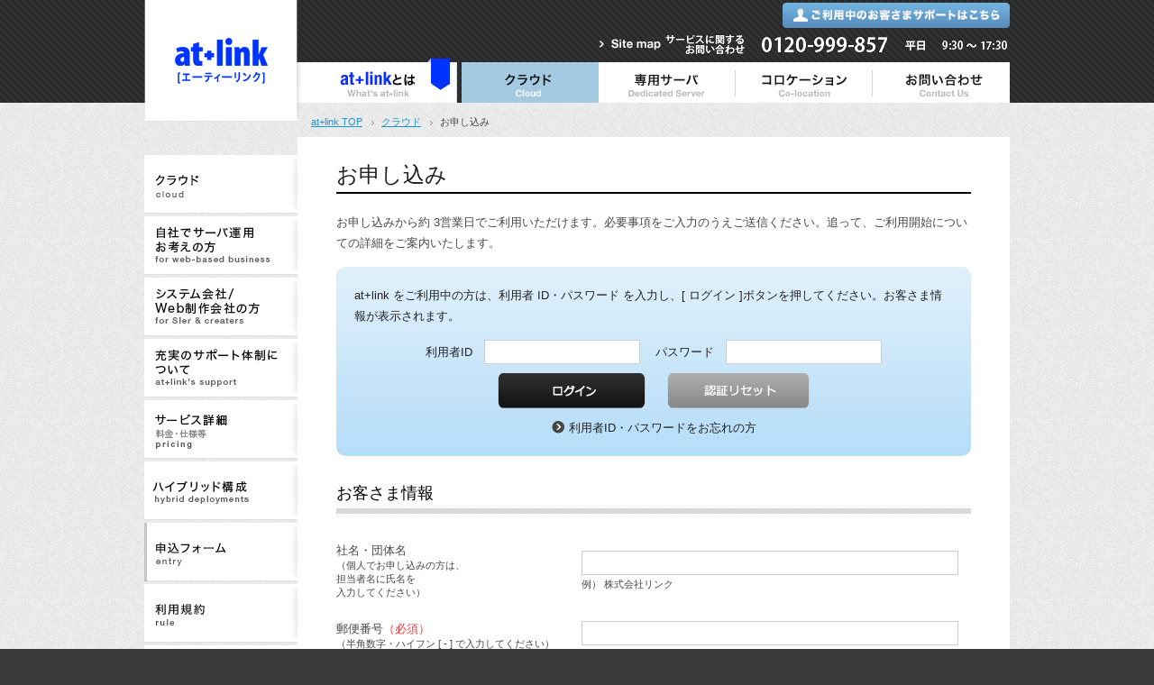

--- FILE ---
content_type: text/html; charset=文字コード
request_url: https://www.at-link.ad.jp/users/cloud/entry.php
body_size: 19519
content:

<!DOCTYPE html PUBLIC "-//W3C//DTD XHTML 1.0 Transitional//EN" "http://www.w3.org/TR/xhtml1/DTD/xhtml1-transitional.dtd">
<html xmlns="http://www.w3.org/1999/xhtml">
<head>
<meta http-equiv="Content-Type" content="text/html; charset=UTF-8" />
<meta http-equiv="Content-Language" content="ja" />
<meta http-equiv="Content-Style-Type" content="text/css" />
<meta http-equiv="Content-Script-Type" content="text/javascript" />
<meta name="description" content="at+link ã‚¯ãƒ©ã‚¦ãƒ‰ã®ç”³ã—è¾¼ã¿ã¯ã“ã¡ã‚‰ã‹ã‚‰æ‰¿ã‚Šã¾ã™ã€‚" />
<meta name="keyword" content="at+link,ç”³è¾¼,ãƒ“ã‚¸ãƒã‚¹,ã‚¯ãƒ©ã‚¦ãƒ‰" />
<meta property="og:title" content=""/>
<meta property="og:type" content="company"/>
<meta property="og:url" content=""/>
<meta property="og:image" content=""/>
<meta property="og:site_name" content=""/>
<meta property="og:description" content=""/>
<title>ã‚¯ãƒ©ã‚¦ãƒ‰ : ç”³è¾¼ãƒ•ã‚©ãƒ¼ãƒ  | at+link[ã‚¨ãƒ¼ãƒ†ã‚£ãƒ¼ãƒªãƒ³ã‚¯]</title>
<link rel="stylesheet" type="text/css" href="/common/css/reset.css" />
<link rel="stylesheet" type="text/css" href="/common/css/contents.css" />
<link rel="stylesheet" type="text/css" href="/common/css/form.css" />
<link rel="stylesheet" type="text/css" href="/users/cloud/styles/style.css" />
</head>

<script type="text/javascript">
	var _gaq = _gaq || [];
	var pluginUrl = '//www.google-analytics.com/plugins/ga/inpage_linkid.js';
	_gaq.push(['_require', 'inpage_linkid', pluginUrl]);
	_gaq.push(['_setAccount', 'UA-33766118-1']);
	_gaq.push(['_setDomainName', 'at-link.ad.jp']);
	_gaq.push(['_trackPageview']);
	(function() {
		var ga = document.createElement('script'); ga.type = 'text/javascript'; ga.async = true;
		ga.src = ('https:' == document.location.protocol ? 'https://ssl' : 'http://www') + '.google-analytics.com/ga.js';
		var s = document.getElementsByTagName('script')[0]; s.parentNode.insertBefore(ga, s);
	})();
</script>


<body id="top">

<!-- Google Tag Manager -->
<noscript><iframe src="//www.googletagmanager.com/ns.html?id=GTM-PBCX8D"
height="0" width="0" style="display:none;visibility:hidden"></iframe></noscript>
<script>(function(w,d,s,l,i){w[l]=w[l]||[];w[l].push({'gtm.start':
new Date().getTime(),event:'gtm.js'});var f=d.getElementsByTagName(s)[0],
j=d.createElement(s),dl=l!='dataLayer'?'&l='+l:'';j.async=true;j.src=
'//www.googletagmanager.com/gtm.js?id='+i+dl;f.parentNode.insertBefore(j,f);
})(window,document,'script','dataLayer','GTM-PBCX8D');</script>
<!-- End Google Tag Manager -->

<div id="header">
	<div class="inner clearfix">
		
		<div id="btnSupport"><a href="/support/"><img src="/common/images/btn_support_off.gif" width="252" height="31" alt="ã”åˆ©ç”¨ä¸­ã®ãŠå®¢ã•ã¾å‘ã‘ã‚µãƒãƒ¼ãƒˆã¯ã“ã¡ã‚‰" /></a></div>
		<div id="headerItem">
			<a href="/sitemap/"><img id="sitemap" src="/common/images/btn_sitemap_off.gif" width="69" height="14" alt="sitemap" /></a>
			<div id="search"><form action="search.php" method="post"><input id="searchText" type="text" placeholder="Search" /><input id="searchBtn" type="image" src="/common/images/btn_search_off.gif" /></form></div>
			<img id="headerContact" src="/common/images/header_contact.gif" width="383" height="27" alt="ã‚µãƒ¼ãƒ“ã‚¹ã«é–¢ã™ã‚‹ãŠå•ã„åˆã‚ã› 0120-999-857 å¹³æ—¥ 9:30-23:00 åœŸæ—¥ç¥ 0:00-24:00" />
		</div>
		
		<div id="navi">
			<ul>
				<li id="navi0"><a href="/about/"><img src="/common/images/navi0_off.gif" width="180" height="49" alt="at+link ã¨ã¯" /></a></li>
				<li><a href="/cloud/"><img src="/common/images/navi1_act.gif" width="152" height="49" alt="ã‚¯ãƒ©ã‚¦ãƒ‰" /></a></li>
				<li><a href="/dedicated"><img src="/common/images/navi2_off.gif" width="152" height="49" alt="å°‚ç”¨ã‚µãƒ¼ãƒ" /></a></li>
				<li><a href="https://co-location.at-link.ad.jp"><img src="/common/images/navi3_off.gif" width="152" height="49" alt="ã‚³ãƒ­ã‚±ãƒ¼ã‚·ãƒ§ãƒ³" /></a></li>
				<li><a href="/inquiry/"><img src="/common/images/navi4_off.gif" width="152" height="49" alt="ãŠå•ã„åˆã‚ã›" /></a></li>
			</ul>
		</div>
		
		<div id="logo"><a href="/"><img src="/common/images/header_logo.png" width="181" height="136" alt="at+link[ã‚¨ãƒ¼ãƒ†ã‚£ãƒ¼ãƒªãƒ³ã‚¯]" /></a></div>
	</div>
</div>

<div id="main">
	<div class="inner">
		<div id="breadCrumb">
			<ol class="clearfix">
				<li><a href="/">at+link TOP</a></li>
				<li><a href="/cloud/">ã‚¯ãƒ©ã‚¦ãƒ‰</a></li>
				<li>ãŠç”³ã—è¾¼ã¿</li>
			</ol>
		</div>
		
		<div id="contents" class="clearfix">
			<div id="contentsSide">
				<div id="localnavi">
					<ul>
						<li><a href="/cloud/"><img src="/cloud/images/lnavi0_off.gif" width="170" height="65" alt="ã‚¯ãƒ©ã‚¦ãƒ‰" /></a></li>
						<li><a href="/cloud/case1.html"><img src="/cloud/images/lnavi5_off.gif" width="170" height="65" alt="è‡ªç¤¾ã§ã‚µãƒ¼ãƒé‹ç”¨ãŠè€ƒãˆã®æ–¹" /></a></li>
						<li><a href="/cloud/case2.html"><img src="/cloud/images/lnavi6_off.gif" width="170" height="65" alt="ã‚·ã‚¹ãƒ†ãƒ ä¼šç¤¾/Webåˆ¶ä½œä¼šç¤¾ã®æ–¹" /></a></li>
						<li><a href="/cloud/support.html"><img src="/cloud/images/lnavi7_off.gif" width="170" height="65" alt="å……å®Ÿã®ã‚µãƒãƒ¼ãƒˆä½“åˆ¶ã«ã¤ã„ã¦" /></a></li>
						<li><a href="/cloud/pricing.html"><img src="/cloud/images/lnavi2_off.gif" width="170" height="65" alt="ã‚µãƒ¼ãƒ“ã‚¹è©³ç´°ï¼ˆæ–™é‡‘ãƒ»ä»•æ§˜ç­‰ï¼‰" /></a></li>
						<!-- <li><a href="/cloud/private.html"><img src="/cloud/images/lnavi9_off.gif" width="170" height="65" alt="ãƒ—ãƒ©ã‚¤ãƒ™ãƒ¼ãƒˆã‚¯ãƒ©ã‚¦ãƒ‰ãƒ©ã‚¤ãƒˆ"></a></li> -->
						<li><a href="/cloud/hybrid.html"><img src="/cloud/images/lnavi12_off.gif" width="170" height="65" alt="ãƒã‚¤ãƒ–ãƒªãƒƒãƒ‰æ§‹æˆ" /></a></li>
						<li><img src="/cloud/images/lnavi1_act.gif" width="170" height="65" alt="ç”³è¾¼ã¿ãƒ•ã‚©ãƒ¼ãƒ " /></li>
						<li><a href="/cloud/rule.html"><img src="/dedicated/images/lnavi3_off.gif" width="170" height="65" alt="åˆ©ç”¨è¦ç´„" /></a></li>
						<li><a href="/case/"><img src="/common/images/lnavi1_off.gif" width="170" height="65" alt="å°Žå…¥äº‹ä¾‹" /></a></li>
						<li><a href="/client_list/"><img src="/client_list/images/lnavi0_off.gif" width="170" height="65" alt="å°Žå…¥ä¼æ¥­ä¸€è¦§" /></a></li>
					</ul>
				</div>
			</div>
			
			<div id="contentsInner">
				
				<div class="section">
					<h1>ãŠç”³ã—è¾¼ã¿</h1>
					<p>ãŠç”³ã—è¾¼ã¿ã‹ã‚‰ç´„ 3å–¶æ¥­æ—¥ã§ã”åˆ©ç”¨ã„ãŸã ã‘ã¾ã™ã€‚å¿…è¦äº‹é …ã‚’ã”å…¥åŠ›ã®ã†ãˆã”é€ä¿¡ãã ã•ã„ã€‚è¿½ã£ã¦ã€ã”åˆ©ç”¨é–‹å§‹ã«ã¤ã„ã¦ã®è©³ç´°ã‚’ã”æ¡ˆå†…ã„ãŸã—ã¾ã™ã€‚</p>
					<!--<p><img src="./images/banner.png" alt='ç”³ã—è¾¼ã¿ã‚­ãƒ£ãƒ³ãƒšãƒ¼ãƒ³å®Ÿæ–½ä¸­'></p>-->
										
					<input type="hidden" name="auth_flg" id="auth_flg" value="0">
					<form action="./authatl.php" method="post" name="auth" id="auth">
					<div id="login">
					<p>at+link ã‚’ã”åˆ©ç”¨ä¸­ã®æ–¹ã¯ã€åˆ©ç”¨è€… IDãƒ»ãƒ‘ã‚¹ãƒ¯ãƒ¼ãƒ‰ ã‚’å…¥åŠ›ã—ã€[ ãƒ­ã‚°ã‚¤ãƒ³ ]ãƒœã‚¿ãƒ³ã‚’æŠ¼ã—ã¦ãã ã•ã„ã€‚ãŠå®¢ã•ã¾æƒ…å ±ãŒè¡¨ç¤ºã•ã‚Œã¾ã™ã€‚</p>
					<div id="login_inner">
						åˆ©ç”¨è€…IDã€€<input type="text" class="textSS" name="id" id="id" value="">ã€€ ãƒ‘ã‚¹ãƒ¯ãƒ¼ãƒ‰ã€€<input type="text" class="textSS" name="pw" id="pw" value="">
												<div class="btns">
							<input type="image" class="inputimg" src="/users/cloud/images/btn_login_off.gif" />
							<input type="button" name="auth_reset" id="auth_reset" value="">
							
							<!-- <a href="#"><img src="/users/cloud/images/btn_reset_off.gif" width="158" height="39" alt="èªè¨¼ãƒªã‚»ãƒƒãƒˆ" /></a> -->
							<!-- <input type="submit" value="èªè¨¼">
							<input type="button" name="auth_reset" id="auth_reset" value="èªè¨¼ãƒªã‚»ãƒƒãƒˆ"> -->
							<input type="hidden" name="mode" value="auth" />
						</div>
						<div id="forget"><a href="/users/system/exe/reminder_form.php">åˆ©ç”¨è€…IDãƒ»ãƒ‘ã‚¹ãƒ¯ãƒ¼ãƒ‰ã‚’ãŠå¿˜ã‚Œã®æ–¹</a></div>
					</div>
					
					</div>
					</form>
					
					
					<form name="entory_form" id="entory_form" method="post" action="./confirm.php">
					<h2>ãŠå®¢ã•ã¾æƒ…å ±</h3>
					<table class="base_info">
						<tr>
							<th>ç¤¾åãƒ»å›£ä½“å<div class="note">ï¼ˆå€‹äººã§ãŠç”³ã—è¾¼ã¿ã®æ–¹ã¯ã€<br />æ‹…å½“è€…åã«æ°åã‚’<br />å…¥åŠ›ã—ã¦ãã ã•ã„ï¼‰</div></th>
							<td>
							<input type="text" class="textL" name="ct_company" id="ct_company" value="" />
							<div class="note">ä¾‹ï¼‰ æ ªå¼ä¼šç¤¾ãƒªãƒ³ã‚¯</div>
							</td>
						</tr>
						<tr>
							<th>éƒµä¾¿ç•ªå·<span class="required">ï¼ˆå¿…é ˆï¼‰</span><div class="note">ï¼ˆåŠè§’æ•°å­—ãƒ»ãƒã‚¤ãƒ•ãƒ³&nbsp;[&nbsp;-&nbsp;]&nbsp;ã§å…¥åŠ›ã—ã¦ãã ã•ã„ï¼‰</div></th>
							<td>
							<input type="text" class="textL" name="ct_zip" id="ct_zip" value="" />
							<div class="note">ä¾‹ï¼‰ 107-0052</div>
							</td>
						</tr>
						<tr>
							<th>æ‰€åœ¨åœ°ï¼‘<span class="required">ï¼ˆå¿…é ˆï¼‰</span></th>
							<td>
							<input type="text" class="textL" name="ct_addr1" id="ct_addr1" value="" />
							<div class="note">ä¾‹ï¼‰ æ±äº¬éƒ½æ¸¯åŒºèµ¤å‚ï¼—ï¼ï¼“ï¼ï¼“ï¼—</div>
							</td>
						</tr>
						<tr>
							<th>æ‰€åœ¨åœ°ï¼’<div class="note">ï¼ˆå»ºç‰©åç­‰ï¼‰</div></th>
							<td>
							<input type="text" class="textL" name="ct_addr2" id="ct_addr2" value="" />
							<div class="note">ä¾‹ï¼‰ ã‚«ãƒŠãƒ€å¤§ä½¿é¤¨ãƒ“ãƒ«ï¼‘éšŽ</div>
							</td>
						</tr>
						<tr>
							<th>é›»è©±ç•ªå·<span class="required">ï¼ˆå¿…é ˆï¼‰</span><div class="note">ï¼ˆåŠè§’æ•°å­—ãƒ»ãƒã‚¤ãƒ•ãƒ³&nbsp;[&nbsp;-&nbsp;]&nbsp;ã§å…¥åŠ›ã—ã¦ãã ã•ã„ï¼‰</div></th>
							<td>
							<input type="text" class="textL" name="ct_tel" id="ct_tel" value="" />
							<div class="note">ä¾‹ï¼‰ 03-5785-2255</div>
							</td>
						</tr>
						<tr>
							<th>FAXç•ªå·<div class="note">ï¼ˆåŠè§’æ•°å­—ãƒ»ãƒã‚¤ãƒ•ãƒ³&nbsp;[&nbsp;-&nbsp;]&nbsp;ã§å…¥åŠ›ã—ã¦ãã ã•ã„ï¼‰</div></th>
							<td>
							<input type="text" class="textL" name="ct_fax" id="ct_fax" value="" />
							<div class="note">ä¾‹ï¼‰ 03-5785-2277</div>
							</td>
						</tr>
						<tr>
							<th>æ‹…å½“è€…å<span class="required">ï¼ˆå¿…é ˆï¼‰</span></th>
							<td>
							<input type="text" class="textL" name="ct_name" id="ct_name" value="" />
							<div class="note">ä¾‹ï¼‰ éˆ´æœ¨ å¤ªéƒŽ</div>
							</td>
						</tr>
						<tr>
							<th>ãƒ¡ãƒ¼ãƒ«ã‚¢ãƒ‰ãƒ¬ã‚¹<span class="required">ï¼ˆå¿…é ˆï¼‰</span><div class="note">ï¼ˆåŠè§’ã§å…¥åŠ›ã—ã¦ãã ã•ã„ï¼‰</div><div class="note">ï¼ˆè¤‡æ•°æŒ‡å®šå¯èƒ½ã€ã‚«ãƒ³ãƒžåŒºåˆ‡ã‚Šï¼‰</div></th>
							<td>
							<input type="text" class="textL" name="ct_email" id="ct_email" value="" />
							<div class="note">ä¾‹ï¼‰ suzuki@link.co.jp</div>
							</td>
						</tr>
						<tr>
							<th>ç·Šæ€¥é€£çµ¡å…ˆ<br />æ‹…å½“è€…å<span class="required">ï¼ˆå¿…é ˆï¼‰</span></th>
							<td>
							<input type="text" class="textL" name="ct_mobile_name" id="ct_mobile_name" value="" />
							<div class="note">ä¾‹ï¼‰ éˆ´æœ¨ å¤ªéƒŽ</div>
							</td>
						</tr>
						<tr>
							<th>ç·Šæ€¥é€£çµ¡å…ˆ<br />é›»è©±ç•ªå·<span class="required">ï¼ˆå¿…é ˆï¼‰</span><div class="note">ï¼ˆåŠè§’æ•°å­—ãƒ»ãƒã‚¤ãƒ•ãƒ³&nbsp;[&nbsp;-&nbsp;]&nbsp;ã§å…¥åŠ›ã—ã¦ãã ã•ã„ï¼‰</div></th>
							<td>
							<input type="text" class="textL" name="ct_mobile" id="ct_mobile" value="" />
							<div class="note">ä¾‹ï¼‰ 03-5785-2255</div>
							</td>
						</tr>
					</table>
					
					
					<h2>è«‹æ±‚æ›¸é€ä»˜å…ˆ</h3>
					<p><input type="checkbox" name="same" value="same"  /> <label for="c0">ãŠå®¢ã•ã¾æƒ…å ±ã¨åŒã˜</label></p>
					<p>ä¸Šè¨˜ãŠå®¢ã•ã¾æƒ…å ±ã¨ç•°ãªã‚‹å®›å…ˆã¸ã®è«‹æ±‚æ›¸é€ä»˜ã‚’ã”å¸Œæœ›ã®å ´åˆã¯ã€ä»¥ä¸‹ã«ã”å…¥åŠ›ãã ã•ã„ã€‚</p>
					<table>
						<tr>
							<th>ç¤¾åãƒ»å›£ä½“å<div class="note">ï¼ˆå€‹äººã§ãŠç”³ã—è¾¼ã¿ã®æ–¹ã¯ã€<br />æ‹…å½“è€…åã«æ°åã‚’<br />å…¥åŠ›ã—ã¦ãã ã•ã„ï¼‰</div></th>
							<td>
							<input type="text" class="textL" name="ct_company_am" id="ct_company_am" value="" />
							<div class="note">ä¾‹ï¼‰ æ ªå¼ä¼šç¤¾ãƒªãƒ³ã‚¯</div>
							</td>
						</tr>
						<tr>
							<th>éƒµä¾¿ç•ªå·<span class="required">ï¼ˆå¿…é ˆï¼‰</span><div class="note">ï¼ˆåŠè§’æ•°å­—ãƒ»ãƒã‚¤ãƒ•ãƒ³&nbsp;[&nbsp;-&nbsp;]&nbsp;ã§å…¥åŠ›ã—ã¦ãã ã•ã„ï¼‰</div></th>
							<td>
							<input type="text" class="textL" name="ct_zip_am" id="ct_zip_am" value="" />
							<div class="note">ä¾‹ï¼‰ 107-0052</div>
							</td>
						</tr>
						<tr>
							<th>æ‰€åœ¨åœ°ï¼‘<span class="required">ï¼ˆå¿…é ˆï¼‰</span></th>
							<td>
							<input type="text" class="textL" name="ct_addr1_am" id="ct_addr1_am" value="" />
							<div class="note">ä¾‹ï¼‰ æ±äº¬éƒ½æ¸¯åŒºèµ¤å‚ï¼—ï¼ï¼“ï¼ï¼“ï¼—</div>
							</td>
						</tr>
						<tr>
							<th>æ‰€åœ¨åœ°ï¼’<div class="note">ï¼ˆå»ºç‰©åç­‰ï¼‰</div></th>
							<td>
							<input type="text" class="textL" name="ct_addr2_am" id="ct_addr2_am" value="" />
							<div class="note">ä¾‹ï¼‰ ã‚«ãƒŠãƒ€å¤§ä½¿é¤¨ãƒ“ãƒ«ï¼‘éšŽ</div>
							</td>
						</tr>
						<tr>
							<th>é›»è©±ç•ªå·<span class="required">ï¼ˆå¿…é ˆï¼‰</span><div class="note">ï¼ˆåŠè§’æ•°å­—ãƒ»ãƒã‚¤ãƒ•ãƒ³&nbsp;[&nbsp;-&nbsp;]&nbsp;ã§å…¥åŠ›ã—ã¦ãã ã•ã„ï¼‰</div></th>
							<td>
							<input type="text" class="textL" name="ct_tel_am" id="ct_tel_am" value="" />
							<div class="note">ä¾‹ï¼‰ 03-5785-2255</div>
							</td>
						</tr>
						<tr>
							<th>FAXç•ªå·<div class="note">ï¼ˆåŠè§’æ•°å­—ãƒ»ãƒã‚¤ãƒ•ãƒ³&nbsp;[&nbsp;-&nbsp;]&nbsp;ã§å…¥åŠ›ã—ã¦ãã ã•ã„ï¼‰</div></th>
							<td>
							<input type="text" class="textL" name="ct_fax_am" id="ct_fax_am" value="" />
							<div class="note">ä¾‹ï¼‰ 03-5785-2277</div>
							</td>
						</tr>
						<tr>
							<th>æ‹…å½“è€…å<span class="required">ï¼ˆå¿…é ˆï¼‰</span></th>
							<td>
							<input type="text" class="textL" name="ct_name_am" id="ct_name_am" value="" />
							<div class="note">ä¾‹ï¼‰ éˆ´æœ¨ å¤ªéƒŽ</div>
							</td>
						</tr>
						<tr>
							<th>ãƒ¡ãƒ¼ãƒ«ã‚¢ãƒ‰ãƒ¬ã‚¹<span class="required">ï¼ˆå¿…é ˆï¼‰</span><div class="note">ï¼ˆåŠè§’ã§å…¥åŠ›ã—ã¦ãã ã•ã„ï¼‰</div><div class="note">ï¼ˆè¤‡æ•°æŒ‡å®šå¯èƒ½ã€ã‚«ãƒ³ãƒžåŒºåˆ‡ã‚Šï¼‰</div></th>
							<td>
							<input type="text" class="textL" name="ct_email_am" id="ct_email_am" value="" />
							<div class="note">ä¾‹ï¼‰ suzuki@link.co.jp</div>
							</td>
						</tr>
					</table>
					
					<h2>ã‚³ãƒ³ãƒˆãƒ­ãƒ¼ãƒ«ãƒ‘ãƒãƒ«åˆæœŸãƒ­ã‚°ã‚¤ãƒ³æƒ…å ±</h3>
					<p>ã‚³ãƒ³ãƒˆãƒ­ãƒ¼ãƒ«ãƒ‘ãƒãƒ«ã¸ãƒ­ã‚°ã‚¤ãƒ³ã™ã‚‹éš›ã®ã”å¸Œæœ›ã® ID ã¨ãƒ‘ã‚¹ãƒ¯ãƒ¼ãƒ‰ã‚’ã”å…¥åŠ›ãã ã•ã„ã€‚</p>
					<table>
						<tr>
							<th>ãƒ¦ãƒ¼ã‚¶ID<span class="required">ï¼ˆå¿…é ˆï¼‰</span><div class="note">ï¼ˆãƒ¡ãƒ¼ãƒ«ã‚¢ãƒ‰ãƒ¬ã‚¹å½¢å¼<br />ã€ŒåŠè§’è‹±æ•°å­—ã€ï¼ ã€ŒåŠè§’è‹±æ•°å­—ã€<br />30æ–‡å­—ä»¥ä¸‹ï¼‰</div></th>
							<td>
							<input type="text" class="textL" name="userid" id="userid" value=""/>
							<div class="note">
																												</div>
							</td>
						</tr>
						<tr>
							<th>ãƒ‘ã‚¹ãƒ¯ãƒ¼ãƒ‰<span class="required">ï¼ˆå¿…é ˆï¼‰</span><div class="note">ï¼ˆåŠè§’è‹±æ•°å­—ãƒ»ãƒã‚¤ãƒ•ãƒ³[-]ãƒ»<br />
ã‚¢ãƒ³ãƒ€ãƒ¼ã‚¹ã‚³ã‚¢[ _ ]6æ–‡å­—ä»¥ä¸Š<br />128æ–‡å­—ä»¥ä¸‹ï¼‰</div></th>
							<td>
							<input type="text" class="textL" name="loginpw" id="loginpw" value="" />
							<div class="note"></div>
							</td>
						</tr>
					</table>
					
					<h2>ãƒ‘ãƒ¼ãƒˆãƒŠãƒ¼è¨˜å…¥æ¬„</h3>
					<p><a href="/partner/">ãƒ‘ãƒ¼ãƒˆãƒŠãƒ¼åˆ¶åº¦</a>ã‚’ã”åˆ©ç”¨ã«ãªã‚‹å ´åˆã¯ã”å…¥åŠ›ãã ã•ã„ã€‚<br /><span class="note">â€»ã”åˆ©ç”¨ã«ãªã‚‹å ´åˆã¯ã€äº‹å‰ã«ãƒ‘ãƒ¼ãƒˆãƒŠãƒ¼ç™»éŒ²ã‚’ã—ã¦ã„ãŸã ãå¿…è¦ãŒã‚ã‚Šã¾ã™ã€‚</span></p>
					<table>
						<tr>
							<th>ç¤¾åãƒ»å›£ä½“å</th>
							<td>
							<input type="text" class="textL" name="di_company" id="di_company" value="" />
							<div class="note">ä¾‹ï¼‰ æ ªå¼ä¼šç¤¾ãƒªãƒ³ã‚¯</div>
							</td>
						</tr>
						<tr>
							<th>è²©å£²å½¢æ…‹</th>
							<td>
							<select name="di">
								<option value="0" selected>é¸æŠžã—ã¦ãã ã•ã„</option>
								<option value="1" >è²©å£²å½¢æ…‹ï¼‘ï¼ˆç´¹ä»‹ï¼‰</option>
								<option value="2" >è²©å£²å½¢æ…‹ï¼’ï¼ˆå†è²©ï¼‰</option>
							</select>
							<!--
							<ul class="col2 clearfix">
							<li><input type="radio" id="r0" name="di" checked="checked" value="1" /> <label for="r0">è²©å£²å½¢æ…‹ï¼‘ï¼ˆç´¹ä»‹ï¼‰</label></li>
							<li><input type="radio" id="r1" name="di" value="2" /> <label for="r1">è²©å£²å½¢æ…‹ï¼’ï¼ˆå†è²©ï¼‰</label></li>
							</ul>
							-->
							</td>
						</tr>
						<tr>
							<th>æ‹…å½“è€…å</th>
							<td>
							<input type="text" class="textL" name="di_name" id="di_name" value="" />
							<div class="note">ä¾‹ï¼‰ éˆ´æœ¨ å¤ªéƒŽ</div>
							</td>
						</tr>
						<tr>
							<th>é›»è©±ç•ªå·<div class="note">ï¼ˆåŠè§’æ•°å­—ãƒ»ãƒã‚¤ãƒ•ãƒ³&nbsp;[&nbsp;-&nbsp;]&nbsp;ã§å…¥åŠ›ã—ã¦ãã ã•ã„ï¼‰</div></th>
							<td>
							<input type="text" class="textL" name="di_tel" id="di_tel" value="" />
							<div class="note">ä¾‹ï¼‰ 03-5785-2255</div>
							</td>
						</tr>
						<tr>
							<th>ãƒ¡ãƒ¼ãƒ«ã‚¢ãƒ‰ãƒ¬ã‚¹<div class="note">ï¼ˆåŠè§’ã§å…¥åŠ›ã—ã¦ãã ã•ã„ï¼‰</div><div class="note">ï¼ˆè¤‡æ•°æŒ‡å®šå¯èƒ½ã€ã‚«ãƒ³ãƒžåŒºåˆ‡ã‚Šï¼‰</div></th>
							<td>
							<input type="text" class="textL" name="di_email" id="di_email" value="" />
							<div class="note">ä¾‹ï¼‰ suzuki@link.co.jp</div>
							</td>
						</tr>
					</table>
					
					
					<h2>åˆ©ç”¨è¦ç´„</h3>
					<p>ãŠç”³ã—è¾¼ã¿ã«ã¯ã€ä»¥ä¸‹ã€<a href="/cloud/rule.html">at+link ã‚¯ãƒ©ã‚¦ãƒ‰åˆ©ç”¨è¦ç´„</a>ã¸ã®åŒæ„ãŒå¿…è¦ã§ã™ã€‚ãŠç”³ã—è¾¼ã¿å‰ã«å¿…ãšã”ç¢ºèªãã ã•ã„ã€‚</p>
					<div class="mb"><input type="checkbox" name="agree" id="agree" value="1"  /> <label for="c1">åˆ©ç”¨è¦ç´„ã«åŒæ„ã™ã‚‹ã€‚</label><br />
										</div>
					
					
					
					<h2>å‚™è€ƒãƒ»ç‰¹è¨˜äº‹é …</h3>
					<div class="mb"><textarea name="notes" class="textLL"></textarea></div>
				
					
					<p class="privacy">ã”å…¥åŠ›ã„ãŸã ã„ãŸæƒ…å ±ã¯<a href="/privacy/">ãƒ—ãƒ©ã‚¤ãƒã‚·ãƒ¼ãƒãƒªã‚·ãƒ¼</a>ã«åŸºã¥ãã€é‹ç”¨ãƒ»ç®¡ç†ã—ã¾ã™ã€‚</p>
					<div class="btns">
					<input type="image" class="inputimg" src="/users/images/btn_confirm_off.gif" />
					<input type="hidden" name="mode" value="confirm">
					</div>
					<input type="hidden" name="tk" value="a1c1bfe6da7636388534daed5fc87474">
					</form>
				</div>
				
				<div id="pagetop"><a href="#top"><img src="/common/images/btn_top_off.gif" width="35" height="24" alt="ãƒšãƒ¼ã‚¸ãƒˆãƒƒãƒ—ã¸" /></a></div>
			</div>
		</div>
		
	</div>
</div>

<div id="footer">
	<div class="inner clearfix">
		<div class="left">
			<ul class="clearfix">
				<li><a href="/company/">ä¼šç¤¾æ¦‚è¦</a></li>
				<li><a href="/privacy/">ãƒ—ãƒ©ã‚¤ãƒã‚·ãƒ¼ãƒãƒªã‚·ãƒ¼</a></li>
			</ul>
			<div id="footerLogo"><img src="/common/images/footer_logo.gif" width="96" height="45" alt="at+link[ã‚¨ãƒ¼ãƒ†ã‚£ãƒ¼ãƒªãƒ³ã‚¯]" /></div>
		</div>
		<div class="right">
			<div id="footerContact"><img src="/common/images/footer_contact.gif" width="243" height="58" alt="ã‚µãƒ¼ãƒ“ã‚¹ã«é–¢ã™ã‚‹ãŠå•ã„åˆã‚ã› 0120-999-857 å¹³æ—¥ 9:30?23:00 åœŸæ—¥ç¥ 0:00?24:00" /></div>
			<p>ISO27001å–å¾—</p>
			<p>Copyright 1997-2012 by Link,INC All rights reserved.</p>
		</div>
	</div>
</div>

	
<script type="text/javascript" src="//ajax.googleapis.com/ajax/libs/jquery/1.7.2/jquery.min.js"></script>
<script type="text/javascript" src="//ajax.googleapis.com/ajax/libs/jqueryui/1.8.18/jquery-ui.min.js"></script>
<script type="text/javascript" src="/common/script/contents.js"></script>
<script type="text/javascript" src="./script/entry.js" charset="UTF-8"></script>

</body>
</html>

--- FILE ---
content_type: text/css
request_url: https://www.at-link.ad.jp/common/css/reset.css
body_size: 1239
content:
@charset "UTF-8";
/**
 * RESET
**/

body, div, dl, dt, dd, ul, ol, li, h1, h2, h3, h4, h5, h6, pre, form, fieldset, input, textarea, p, blockquote, th, td, canvas {
	padding: 0;
	margin: 0;
}
div, p { word-wrap: break-word; }

table {
	border-collapse: collapse;
	border-spacing: 0;
}

fieldset, img { border:none; }

img {
	outline:none;
	vertical-align:bottom;
	-ms-interpolation-mode:bicubic;
}

address, caption, cite, code, dfn, em, strong, th, var {
	font-weight: normal;
	font-style: normal;
}

ol, ul { list-style: none; }

caption, th { text-align: left; }

h1, h2, h3, h4, h5, h6 {
	font-weight: normal;
	font-size: 100%;
}

q:before, q:after { content:''; }

abbr, acronym { border: 0; }

a {
	overflow:hidden;
	outline:none;
}

.left { float:left; }
.right { float:right; }
.clear { clear:both; }

.txtCenter {
	text-align: center !important;
}
.txtLeft {
	text-align: left !important;
}
.txtRight {
	text-align: right !important;
}

/**
 * Clearfix
**/
.clearfix:after {
    content: "."; 
    display: block; 
    height: 0; 
    clear: both; 
    visibility: hidden;
}
.clearfix {
	display: inline-block;
}
/* Hides from IE-mac \*/
* html .clearfix {
	height: 1%;
}
.clearfix {
	display: block;
}
/* End hide from IE-mac */


--- FILE ---
content_type: text/css
request_url: https://www.at-link.ad.jp/common/css/contents.css
body_size: 8759
content:
@charset "UTF-8";
/* ソースコード例示用のフォントを読み込み */
@import url(https://fonts.googleapis.com/css?family=Source+Code+Pro);

/**
 * BODY
**/
body {
	background:#3a3b3b url(../images/bg_footer.gif);
	font-family:Arial, Helvetica, "ヒラギノ角ゴ Pro W3", "Hiragino Kaku Gothic Pro", "メイリオ", Meiryo, Osaka, "ＭＳ Ｐゴシック", "MS PGothic", sans-serif;
	font-size:13px;
	line-height:180%;
	color:#484848;
	text-align:center;
}

a:link { color:#1a97d7; text-decoration:underline; }
a:hover { color:#fb8229; text-decoration:underline; }
a:visited { color:#1a97d7; text-decoration:underline; }

.inner {
	width:960px;
	margin:0 auto;
	text-align:left;
}

p { margin-bottom:15px; }


.pdf {
	padding:0 35px 5px 0px;
	background:url(../images/icon_pdf.gif) no-repeat right top;
	display:inline-block;
	*display:inline;
    *zoom:1;
}

/**
 * header
 */
#header {
	background:url(../images/bg_header.gif);
	overflow:visible;
	position:relative;
}


#btnSupportblank{
	height:36px
}


#header .inner {
	height:114px;
	position:relative;
}

#logo {
	position:absolute;
	left:-5px;
	top:0px;
}

#btnSupport, #headerItem { text-align:right; margin-bottom:5px; }
#sitemap { vertical-align:top; margin-top:6px; }
#headerContact { vertical-align:top; }

#search {

	position:relative;
	display: none;
	/**display:inline-block; **/
	*display:inline;
    *zoom:1;

	background:url(../images/bg_search.gif) no-repeat 0 0;
	margin:0 25px;
	text-align:left;
}
#header form {
	width:184px;
	height:27px;

	display:inline-block;
	*display:inline;
    *zoom:1;
}
#searchText {
	display: none;
	position:absolute;
	top:5px;
	left:6px;
	width:145px;
	font-size:13px;
	line-height:120%;
	border:solid 1px #FFF;
	border:none;
}
#searchBtn {
	display: none;
	position:absolute;
	top:0;
	right:0;
}

#navi {
	position:absolute;
	right:0px;
	bottom:0px;
}
#navi li { float:left; }
#navi0 { margin-right:5px; }

/**
 * main
 */
#main {
	background:#e1e1e1 url(../images/bg_main.gif);
}

#breadCrumb { padding:15px 0  10px 185px; font-size:11px; line-height:120%; }
#breadCrumb li { float:left; margin-right:8px }
#breadCrumb a {
	background:url(../images/sprite.gif) no-repeat right -195px;
	padding-right:13px;
}

#contents {
	position:relative;
	min-height:500px;
}
#contentsSide {
	float:left;
	width:170px;
}
#localnavi {
	padding-top:20px;
}
#localnavi ul { position:relative; }
#localnavi li { margin-bottom:3px; }

/* --- ナビゲーションバー --- */
#localnavi_index {
width: 170px; /* ナビゲーションの横幅 */
height: 20px; /* ナビゲーションの縦幅 */
}

/* --- メニューエリア --- */
#localnavi_index ul.nl {
margin: 0;
padding: 0;
position: relative;
list-style-type: none;
text-align: left;
}

/* --- メニュー項目 --- */
#localnavi_index ul.nl li {
display: block;
position: relative; /* IE6用 */
color: #000000;
background-color: #ffffff; /* 項目の背景色 */
padding: 8px 10px; /* 項目のパディング（上下、左右） */
border-left: 3px #c0c0c0 solid; /* 項目の左境界線 */
border-bottom: 1px #c0c0c0 dotted; /* 項目の下境界線 */
text-decoration: none; /* テキストの下線（なし） */
}

/* --- リンク --- */
#localnavi_index ul.nl li a {
display: block;
position: relative; /* IE6用 */
background-color: #ffffff; /* 項目の背景色 */
text-decoration: none; /* テキストの下線（なし） */
}
/* --- ポイント時の設定 --- */
#localnavi_index ul.nl li a:hover {
color: #fb8229; /* 文字色 */
}

#localbnr {
	padding-top:20px;
}
#localbnr ul { position:relative; }
#localbnr li { margin-bottom:3px; }

#contentsInner {
	float:right;
	min-height:600px;
	width:790px;
	background-color:#FFF;
}


#contentsInner .section { margin:30px 43px;}
#contentsInner .section.line { margin:0; padding:50px 43px 30px 43px; background:url(/common/images/bg_section.gif) 0 0 no-repeat; }

#contentsInner h1 {
	padding-bottom:8px;
	border-bottom:solid 2px #000;
	color:#1f1f1f;
	font-size:24px;
	margin-bottom:20px;
}
#contentsInner h2 {
	padding-bottom:11px;
	background:url(../images/bg_line_h3.gif) repeat-x left bottom;
	color:#000;
	font-size:18px;
	margin-bottom:15px;
}

/**
 * snsBtn
 */
 #snsBtn {
 	margin-bottom: 0 !important;
 }
#snsBtn ul {}
#snsBtn ul li {
	display: block;
	float: left;
	padding-right: 20px;
}

/**
 * topics
 */
.topics li {
	background-color:#f0f0f0;
	-webkit-border-radius: 6px;
	-moz-border-radius: 6px;
	border-radius: 6px;
	border:solid 1px #f0f0f0;
	padding:8px;
	margin-bottom:8px;
}
.topics .active {
	background-color:#fff;
	border:solid 1px #fb8229;
}

.topics .date {
	float:left;
	width:128px;
	font-size:13px;
	line-height:150%;
}
.topics .new { background:url(../images/sprite.gif) no-repeat right -148px; }

.topics .text {
	float:right;
	width:535px;
	padding-left:18px;
	background:url(../images/icon_arrow_off.gif) no-repeat 0 3px;
	font-size:14px;
	line-height:150%;
	margin:0;
}
.topics a { color:#484848; text-decoration:none; }

.backBtn {
	margin-top:20px;
}

#pagetop {
	padding-top:40px;
	padding-right:10px;
	text-align:right;
}

/**
 * footer
 */
#footer {
	color:#FFF;
	padding:20px 0;
	font-size:12px;
	line-height:150%;
}

#footer li { float:left; margin-right:30px;  }
#footer li a {
	display:block;
	padding-left:12px;
	color:#fff;
	text-decoration:none;
	background:url(../images/sprite.gif) no-repeat 2px 4px;
}
#footer li a:hover { text-decoration:underline; }

#footerLogo { margin-top:35px; }

#footer .right { text-align:right; }
#footerContact { margin-bottom:15px; }

#footer .right p {
	color:#b3b3b3;
	font-size:11px;
	line-height:150%;
	margin:0;
}


/*スライドエリアCSS*/
#outline-test p{
	margin:auto 45px;
}
.slider-hr{
	border:none;
	height:1px;
	width:703px;
	background-image:url(/common/images/slider-border.png);
	background-repeat:repeat-x;
	position:absolute;
	top:119px;
	left:45px;
	z-index:5555;
}


#contentsInner .section-slider { margin:30px 0; }
#contentsInner .section-slider h1{
	margin-left: 45px;
	margin-right: 45px;
}
.slider .image{
	position:relative;
}

/** 障害・メンテナンス情報 **/
table.maintenance {
	margin-top: 1.5em;
	margin-left: 1.5em;
	line-height: 1.5em;
	border: 2px #000 solid;
}

th.maintenance {
	font-weight:bold;
	padding: 0.5em;
	background: #808080;
	color: #fff;
	border: 1px #fff solid;
	border-bottom: 1px #fff double;
	}

td.maintenance {
	padding: 0.5em;
	}

td.maintenance_end {
	padding: 0.5em;
	}

td.maintenance_end:after {
	padding: 0.5em;
	content: "※ 終了しました";
	color: #ff0000;
	}

/** お客さまへのお知らせ **/
/* 見出し */
.text h3 {
  font-size: 1.6em;
  font-weight: bold;
  margin-bottom: 10px;
}

.text h4 {
  font-size: 1.4em;
  font-weight: bold;
  margin-left: 1.5em;
  margin-bottom: 10px;
}

.text h5 {
  font-size: 1.2em;
  font-weight: bold;
  margin-left: 1.5em;
  margin-bottom: 10px;
}

.text h6 {
  font-size: 1.0em;
  font-weight: bold;
  margin-left: 1.5em;
  margin-bottom: 10px;
}

/* 本文 */
.para10 {
  margin-left: 1.0em;
}

.para12 {
  margin-left: 1.2em;
}

.para15 {
	margin-left: 1.5em;
  }

.para20 {
  margin-left: 2.0em;
}

.para30 {
	margin-left: 3.0em;
  }

.para40 {
  margin-left: 4.0em;
}

.example {
  margin-left: 1.8em;
}

.mt10 {
	margin-top: 1.0em;
}

.mt20 {
	margin-top: 2.0em;
}


.mb10 {
	margin-bottom: 1.0em;
}

.mb20 {
	margin-bottom: 2.0em;
}


/*  箇条書き */
.text ul {
  list-style-type: disc;
}

.text ol {
	margin: 1.0em 2.0em;
	list-style: disc;
}

.decimal li {
	list-style-type: decimal;
}

.list30 {
  margin-left: 3.0em;
  margin-bottom: 20px;
}

/* 追加 (2021/2/2) */
.list40 {
  margin-left: 4.0em;
  margin-bottom: 20px;
}

.plist40 {
  font-family: 'Source Code Pro';
  list-style-type: disc;
  margin-left: 4.0em;
  margin-bottom: 20px;
}

/* 変更箇所を赤字で記載 */
.change {
  font-weight: bold;
  color: red;
}

strong {
	font-weight: bold;
	line-height: 1.2em;
}

/*  入力部分 */
pre {
  /*fontの指定（google web font）*/
  font-family: 'Source Code Pro';
  width: 600px;

  /*境界との位置関係を調整*/
  margin: 1.0em 2.0em 1.5em 2.0em;
  padding: 5px 0px 5px 5px;
  border: 1px solid #7a7a7a;

  /*色*/
  background-color: #000000;
  color: #ffffff;

  /*角を丸くする*/
  -webkit-border-radius: 5px;
  -moz-border-radius: 5px;
  border-radius: 5px;

  /*影をつける（外と中の両方）*/
  -webkit-box-shadow: 3px 3px 5px 0 #aaa, 1px 1px 5px 0 rgba(0, 0, 0, 0.3) inset;
  -moz-box-shadow: 3px 3px 5px 0 #aaa, 1px 1px 5px 0 rgba(0, 0, 0, 0.3) inset;
  box-shadow: 3px 3px 5px 0 #aaa, 1px 1px 5px 0 rgba(0, 0, 0, 0.3) inset;

  overflow: auto;
  white-space: pre-wrap;
  word-wrap: break-word;
}

p.note20 {
  text-indent: -1.25em;
  padding-left: 3.0em;
}

--- FILE ---
content_type: text/css
request_url: https://www.at-link.ad.jp/common/css/form.css
body_size: 6363
content:
@charset "UTF-8";
/* CSS Document */

table {
	margin:20px 30px 40px 0px;
	width:644px;
}

th {
	padding:12px 30px 12px 0;
	vertical-align:top;
	white-space:nowrap;
	line-height:140%;
}
td {
	padding:12px 0 12px 0;
	vertical-align:middle;
	width:420px;
}

td p { margin-bottom:10px; }

.disabled, .disabled .required { color:#CCC; }
.disabled .textS, .disabled .textL, .disabled .textLL { border:solid 1px #e6e6e6; }


.required {
	color:#f33;
}
.note {
	font-size:11px;
	line-height:140%;
}
td .note {
	margin-top:3px;
	margin-bottom:0px;
}

.free_note {
	margin:5px 0; 
	font-size:11px;
	line-height:180%;
}

.textSS {
	border:solid 1px #cecece;
	width:165px;
	padding:5px 3px;
	font-size:13px;
}

.textS {
	border:solid 1px #cecece;
	width:200px;
	padding:5px 3px;
	font-size:13px;
}
.textL {
	border:solid 1px #cecece;
	width:410px;
	padding:5px 3px;
	font-size:13px;
}
.textLL {
	border:solid 1px #cecece;
	width:550px;
	padding:5px 3px;
	font-size:13px;
}
textarea.textL {
	border:solid 1px #cecece;
	height:150px;
}

textarea.textLL {
	border:solid 1px #cecece;
	width:694px;
	height:150px;
	padding:5px 3px;
	font-size:13px;
}

.col2 { margin-bottom:10px; }

.col2 li {
	float:left;
	width:210px;
	margin-bottom:5px;
}

.privacy { text-align:center; }
.btns {
	text-align:center;
	margin-top:30px;
}
.btns img { margin-right:25px; }
.btns img, .btns input { vertical-align:bottom; }


.error {
	width:614px;
	background-color:#ffefef;
	border:solid 1px #ff6c6c;
	padding:8px 12px;
	margin:8px 30px 20px 30px;
	color:#f33;
}
.errorText { color:#f33; }

.agreement {
	width:614px;
	background-color:#f7f7f7;
	border:solid 1px #ddd;
	padding:8px 12px;
	margin:8px 30px 20px 30px;
}


.hide {
	display:none;
}

.mb {
	margin-bottom:40px;
}

#contentsInner #simulatorForm {
	margin-top:80px;
}




/**
 * クラウド お申し込み
 */
#login {
	-webkit-border-radius:10px;
	-moz-border-radius:10px;
	border-radius:10px;
	background:url(/users/cloud/images/bg_login.gif) repeat-x left center;
	padding:20px;
	margin-bottom:30px;
	color:#222;
}
#login_inner { text-align:center; }
#login_inner .errorText { margin-top:5px; }
	
#login_inner .btns {
	margin:10px 0;
}
#login_inner .btns input, #login_inner .btns img { margin:0 10px; }
#forget a {
	padding-left:19px;
	text-decoration:none;
	color:#222;
	background:url(/users/cloud/images/icon_arrow_off.gif) no-repeat left 0px;
}
#forget a:hover { text-decoration:underline; }


/**
 * 資料ダウンロード
 */
.DLList {
	margin-bottom:20px;
}
.DLList li { margin-bottom:8px; }



/**
 * 見積シミュレーター
 */
.head {
	padding:15px 15px 15px 50px;
	-moz-border-radius:3px;
	-webkit-border-radius:3px;
	border-radius:3px;
	margin-top:15px;
}
#head1 { background:#dbebf1 url(/users/images/simulator_num.gif) no-repeat 18px 17px; }
#head2 { background:#dbebf1 url(/users/images/simulator_num.gif) no-repeat 18px -83px; }
#head3 { background:#dbebf1 url(/users/images/simulator_num.gif) no-repeat 18px -183px; }
#head4 { background:#dbebf1 url(/users/images/simulator_num.gif) no-repeat 18px -283px; }
#head5 { background:#dbebf1 url(/users/images/simulator_num.gif) no-repeat 18px -383px; }



#contentsInner .head h2 {
	background:none;
	font-size:17px;
	display:inline;
	padding:0;
	margin:0;
	padding-right:20px
}

#simulatorForm h2 {
	background:none;
	padding:0;
	font-size:24px;
}

#severContent, #circuitContent { height:0; overflow:hidden; }
.content .box {
	margin-top:5px;
	background-color:#eaeaea;
	padding:20px 60px;
}
.price, .spec {
	width:577px;
	margin:0;
}
.spec { margin-bottom:10px; }
.price { margin-top:10px; }
.price th, .price td {
	padding:6px 8px;
	background-color:#FFF;
	border-bottom: solid 4px #eaeaea;
	border-right: solid 4px #eaeaea;
	width:50%;
}

.price th { text-align:center; }

.spec th, .spec td {
	padding:10px 8px;
}
.spec th { padding-top:16px; width:80px; }
.spec .field {
	background-color:#fff;
	padding:3px 6px;
	width:360px;
	margin:0;
}

.result {
	margin-top:inherit;
	margin-right:0;
	margin-bottom:inherit;
	margin-left:0;
	width:100%;
	border:solid 15px #eaeaea; 
}
.result th, .result td {
	border:solid 4px #eaeaea; 
	padding:8px 10px;
	line-height:120%;
}
.top th { text-align:center; }
.sum th, .sum td {
	background-color:#c5c5c5;
	padding:12px 10px;
}


#circuitContent .box { padding-left:158px; }

.block {
	display:inline-block;
	*display:inline;
    *zoom:1;
	width:270px;
	padding-left:10px;
	line-height:120%;
	vertical-align:bottom;
}
.blockSelect { margin-top:6px; }


/**
 * dropkick custom theme;
 */
.dk_container {
	display:inline-block;
	*display:inline;
    *zoom:1;
	float:none;
	margin-bottom:0;
	vertical-align:bottom;
	background:#fff;
	font-family:Arial, Helvetica, "ヒラギノ角ゴ Pro W3", "Hiragino Kaku Gothic Pro", "メイリオ", Meiryo, Osaka, "ＭＳ Ｐゴシック", "MS PGothic", sans-serif;
}

.dk_theme_atlink {
	box-shadow:none;
	-moz-border-radius:0;
	-webkit-border-radius:0;
	border-radius:0;
	color:#212121;
	font-weight:normal;
}
.dk_theme_atlink .dk_toggle,
.dk_theme_atlink.dk_open .dk_toggle {
	background-color:#FFF;
	color:#212121;
	text-shadow: none;
	-moz-border-radius:0;
	-webkit-border-radius:0;
	border-radius:0;
	border:solid 1px #cbcbcb;
	padding:6px 45px 6px 8px;
	background:url(/common/images/bg_select.gif) no-repeat right center;
	text-decoration:none;
}

.dk_theme_atlink .dk_options {
	-moz-border-radius:0;
	-webkit-border-radius:0;
	border-radius:0;
	box-shadow: rgba(0, 0, 0, .1) 0 2px 8px;
	-moz-box-shadow: rgba(0, 0, 0, .1) 0 2px 8px;
	-webkit-box-shadow: rgba(0, 0, 0, .1) 0 2px 8px;
}
.dk_theme_atlink .dk_options_inner {
	-moz-border-radius:0;
	-webkit-border-radius:0;
	border-radius:0;
	border:solid 1px #cbcbcb;
	text-shadow:none;
	z-index:50000;
}


.dk_theme_atlink .dk_options a {
	background-color:#FFF;
	color: #212121;
	text-shadow: none;
	-moz-border-radius:0;
	-webkit-border-radius:0;
	border-radius:0;
	padding:6px 8px;
	font-weight:normal;
}
.dk_theme_atlink .dk_options a:hover,
.dk_theme_atlink .dk_option_current a {
	background-color:#dbebf1;
	color: #212121;
	text-shadow:none;
	-moz-border-radius:0;
	-webkit-border-radius:0;
	border-radius:0;
	border-bottom:solid 1px #cbcbcb;
}

.address_opacity{
	display:none;
}

.gray{
	color:#CCC;
}


/**
 * アンケート
 */
 
.questionaire_lead {
	font-size:14px;
	font-weight:bold;
	padding-bottom:10px;
}

--- FILE ---
content_type: text/css
request_url: https://www.at-link.ad.jp/users/cloud/styles/style.css
body_size: 994
content:
@charset "UTF-8";

#auth_reset{
    border: 0px;
    width:158px ;
    height:39px ;
    background: url(/users/cloud/images/btn_reset_off.gif) left top no-repeat;
    cursor:pointer;
}



#button_center{
	width:400px ;
	margin-left : auto ;
	margin-right : auto ;
	text-align : left ;
}

#back_form{
        width:200px ;
        margin-left : auto ;
        margin-right : auto ;
        text-align : left ;
	float: left;
}

#finish_form{
	float: left;
	width:200px ;
        margin-left : auto ;
        margin-right : auto ;
        text-align : left ;
}

#confirm_back_btn{
	border: 0px;
	width:164px ;
	height:39px ;
        cursor:pointer;
	background: url(/users/images/btn_back_off.gif) left top no-repeat;
}


#confirm_finish_btn{
	border: 0px;
        width:164px ;
        height:39px ;
        cursor:pointer;
	background: url(/users/images/btn_entry_off.gif) left top no-repeat;
}

.campaign_banner {
	padding-bottom: 20px;
}

h2 .note {
	padding-left: 10px;
	font-size: 13px;
}



--- FILE ---
content_type: application/javascript
request_url: https://www.at-link.ad.jp/users/cloud/script/entry.js
body_size: 1129
content:
$(document).ready(function(){

	if( $("#auth_flg").val() == '1' ){
		$("#ct_company").attr("disabled","disabled");
		$("#ct_zip").attr("disabled","disabled");
		$("#ct_addr1").attr("disabled","disabled");
		$("#ct_addr2").attr("disabled","disabled");
		$("#ct_tel").attr("disabled","disabled");
		$("#ct_name").attr("disabled","disabled");
		$("#ct_email").attr("disabled","disabled");
		$("#ct_fax").attr("disabled","disabled");
		$("#ct_mobile_name").attr("disabled","disabled");
		$("#ct_mobile").attr("disabled","disabled");
	}

	$("#auth_reset").click( function() {
		$.ajax({
			type: 'POST',
			dataType: 'json',
			data: { 'mode': 'auth_reset' },
			cache: false,
			url: '/users/cloud/auth_reset.php',
			success:function(result, status, xhr) {
				if (result == '0') {
					$("#id").val("");
					$("#pw").val("");
					var context = $(".base_info");
                    $(":disabled",context)
						.val("")
						.attr("disabled","")
						.removeAttr('disabled')
						.css("color","#000000");
				}
			},
			error  :function(xhr) {
				alert(xhr.responseText);
			},
			complete: function() {}
		});
	});


});






--- FILE ---
content_type: application/javascript
request_url: https://www.at-link.ad.jp/common/script/contents.js
body_size: 2939
content:
var AT_LINK = AT_LINK ? AT_LINK : {};

AT_LINK.utils = (function($) {
	
	var _self = {
		
		setRollover:function(selector) {
			var s = selector || "a img";
			$(s).each(function() {
				if($(this).attr("src").match("_off.")) {
					$(this).hover(
						function() { $(this).attr("src", $(this).attr("src").replace("_off.", "_on.")); },
						function() { $(this).attr("src", $(this).attr("src").replace("_on.", "_off.")); }
					);
				}
			});
		},
		
		heightFix:function(selector, groupNum) {
			var $target = $(selector);
			var group = [];
			var maxH = 0
			var leng = $target.length;
			
			if(!groupNum) groupNum = leng;
			
			$target.each(function(i) {
				var j = i % groupNum;
				
				if(j == 0) {
					group = [];
					maxH = 0;
				}
				
				maxH = Math.max($(this).height(), maxH);
				group.push($(this));
				
				if(i == leng - 1 || j == groupNum - 1) {
					$.each(group, function() { this.height(maxH); });
				}
			});
		},
		
		boxLink:function(selector) {
			var $target = $(selector);
			
			$target.each(function(i) {
				var $this = $(this);
				var $a = $this.find('a');
				var url = $a.attr('href');
				var targetWin = $a.attr('target');
				
				if(url != null){
					$this.hover(
						function(){ $(this).addClass('active'); },
						function(){ $(this).removeClass('active'); }
					).click(function(){
						if(targetWin == '_blank') {
							window.open(url);	
						} else {
							window.location.href = url;	
						}					
					}).css('cursor', 'pointer');
				}
			});
		
		},
		
		scrollTo:function(target) {
			$("html, body").animate({scrollTop:$(target).position().top}, {duration:300, easing:"easeOutQuad"});
		},
		
		tabSwitch:function(list) { // list : [{tab:tabID, target:targetContentID}, {tab:tabID, target:targetContentID}..]
			var _length = list.length;
			
			for(var i = _length; i--;) {
				var $tab = $(list[i].tab).children('img');
				var $target = $(list[i].target);
				
				if(i) {
					$tab.attr("src", $tab.attr("src").replace(/_act\.|_on\./, "_off."));
					$target.hide();
				} else {
					$tab.attr("src", $tab.attr("src").replace(/_on\.|_off\./, "_act."));
					$target.show();
				}
				
				$tab.data('$target', $target).click(function(){
					for(var j = _length; j--;) {
						var $t = $(list[j].tab).children('img');
						$t.attr("src", $t.attr("src").replace(/_act\.|_on\./, "_off."));
						$(list[j].target).hide();
					}
					
					$(this).attr("src", $(this).attr("src").replace(/_on\.|_off\./, "_act."));
					$(this).data('$target').show();
				});
				
			}
		}
		
	}
	
	return _self;
}(jQuery));



(function($) {
	AT_LINK.utils.setRollover();
	AT_LINK.utils.setRollover('#searchBtn');
	/*
	if($('#contentsSide').length > 0){
		$('#contentsSide').stickySidebar({speed:400, padding:0, easing:'easeOutQuad', constrain:true});
	}
	*/
	$('#pagetop a').attr('href', 'javascript:void(0);').click(function() { AT_LINK.utils.scrollTo('#top'); });
}(jQuery));
